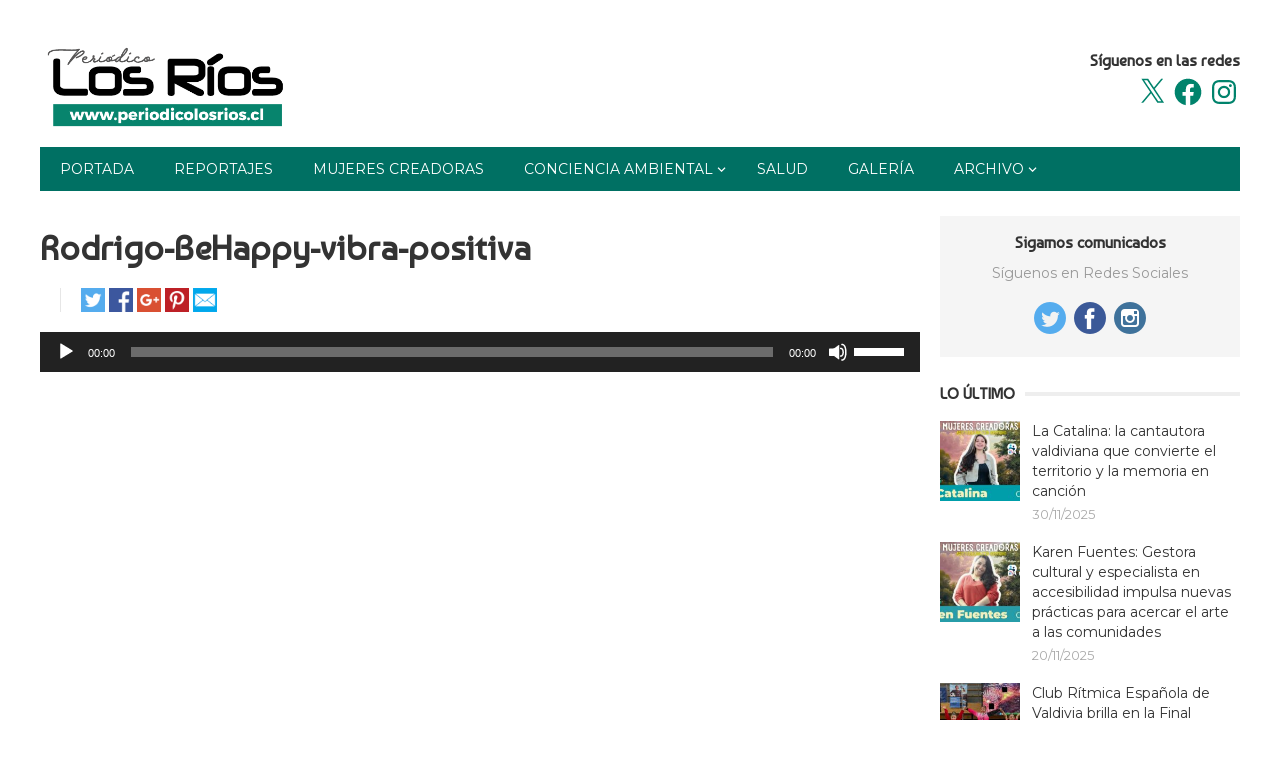

--- FILE ---
content_type: text/html; charset=UTF-8
request_url: https://periodicolosrios.cl/wp-admin/admin-ajax.php
body_size: -185
content:
202481.1d9a19da71e975638ce83909a97c0f9a

--- FILE ---
content_type: text/css
request_url: https://periodicolosrios.cl/wp-content/plugins/my-news-ticker/css/ticker-style.css?ver=6.9
body_size: 511
content:
/* Ticker Styling */
.ticker-wrapper.has-js {background-color: #f8f0db;
display: block;
font-size: 0.75em;
height: 32px;
padding: 0 20px;
width: 100%;
}
.ticker {
	width: 75%;
	height: 25px;
	display: block;
	position: relative;
	overflow: hidden;
	background-color: #f8f0db;
}
.ticker-title {
	padding-top: 9px;
	color: #990000;
	font-weight: bold;
	background-color: #f8f0db;
	text-transform: uppercase;
}
.ticker-content {
	margin: 0px;
	padding-top: 9px;
	position: absolute;
	color: #1F527B;
	font-weight: bold;
	background-color: #f8f0db;
	overflow: hidden;
	white-space: nowrap;
	line-height: 1.2em;
}
.ticker-content:focus {
	none;
}
.ticker-content a {
	text-decoration: none;	
	color: #1F527B;
}
.ticker-content a:hover {
	text-decoration: underline;	
	color: #0D3059;
}
.ticker-swipe {
	padding-top: 9px;
	position: absolute;
	top: 0px;
	background-color: #f8f0db;
	display: block;
	width: 800px;
	height: 23px; 
}
.ticker-swipe span {
	margin-left: 1px;
	background-color: #f8f0db;
	border-bottom: 1px solid #1F527B;
	height: 12px;
	width: 7px;
	display: block;
}
.ticker-controls {
	padding: 8px 0px 0px 0px;
	list-style-type: none;
	float: left;
}
.ticker-controls li {
	padding: 0px;
	margin-left: 5px;
	float: left;
	cursor: pointer;
	height: 16px;
	width: 16px;
	display: block;
}
.ticker-controls li.jnt-play-pause {
	background-image: url('../images/controls.png');
	background-position: 32px 16px;
}
.ticker-controls li.jnt-play-pause.over {
	background-position: 32px 32px;
}
.ticker-controls li.jnt-play-pause.down {
	background-position: 32px 0px;
}
.ticker-controls li.jnt-play-pause.paused {
	background-image: url('../images/controls.png');	
	background-position: 48px 16px;
}
.ticker-controls li.jnt-play-pause.paused.over {
	background-position: 48px 32px;
}
.ticker-controls li.jnt-play-pause.paused.down {
	background-position: 48px 0px;
}
.ticker-controls li.jnt-prev {
	background-image: url('../images/controls.png');
	background-position: 0px 16px;		
}
.ticker-controls li.jnt-prev.over {
	background-position: 0px 32px;		
}
.ticker-controls li.jnt-prev.down {
	background-position: 0px 0px;		
}
.ticker-controls li.jnt-next {
	background-image: url('../images/controls.png');	
	background-position: 16px 16px;	
}
.ticker-controls li.jnt-next.over {
	background-position: 16px 32px;	
}
.ticker-controls li.jnt-next.down {	
	background-position: 16px 0px;	
}
.js-hidden {
	display: none;
}
.no-js-news {
	padding: 10px 0px 0px 45px; 
	color: #F8F0DB;
}
.left .ticker-swipe {
	/*left: 80px;*/
}
.left .ticker-controls, .left .ticker-content, .left .ticker-title, .left .ticker {
    float: left;
}
.left .ticker-controls {
    padding-left: 6px;
}
.right .ticker-swipe {
	/*right: 80px;*/
}
.right .ticker-controls, .right .ticker-content, .right .ticker-title, .right .ticker {
    float: right;
}
.right .ticker-controls {
    padding-right: 6px;
}